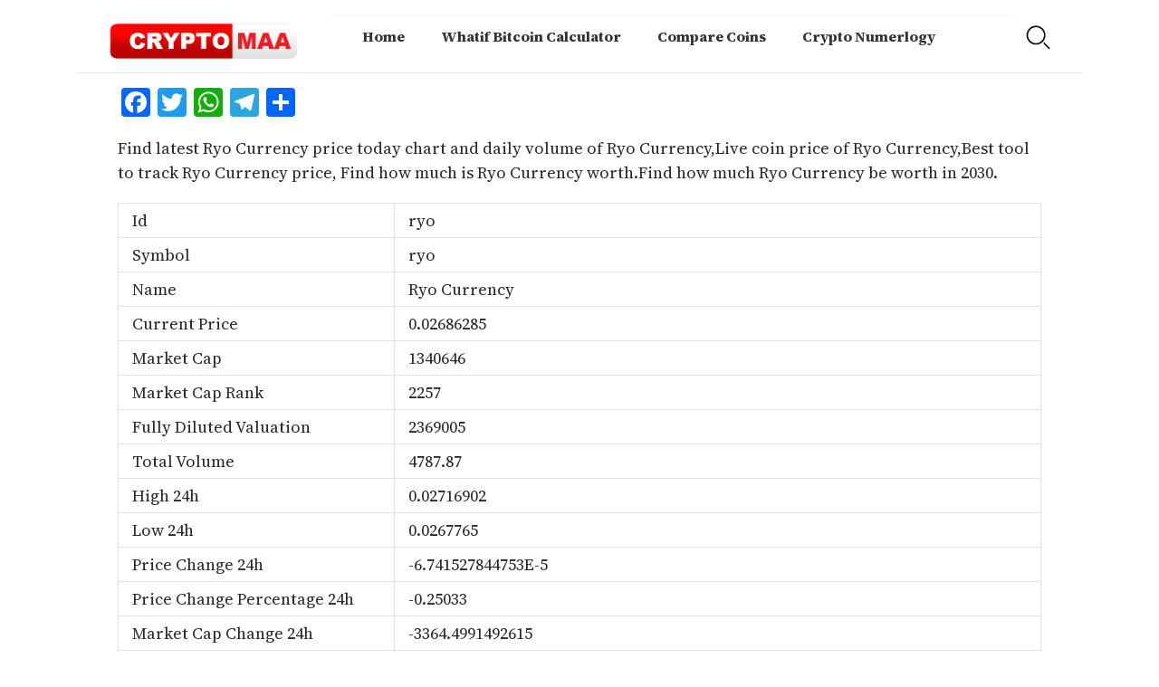

--- FILE ---
content_type: text/html; charset=UTF-8
request_url: https://cryptomaa.com/crypto/ryo/
body_size: 10830
content:
<!DOCTYPE html>
<html lang="en-US">
<head>
	<meta charset="UTF-8">
	<meta name="viewport" content="width=device-width, initial-scale=1">
	<link rel="profile" href="http://gmpg.org/xfn/11">
	<link rel="pingback" href="https://cryptomaa.com/xmlrpc.php">
	<link rel="stylesheet" href="https://cdnjs.cloudflare.com/ajax/libs/font-awesome/6.1.1/css/all.min.css" integrity="sha512-KfkfwYDsLkIlwQp6LFnl8zNdLGxu9YAA1QvwINks4PhcElQSvqcyVLLD9aMhXd13uQjoXtEKNosOWaZqXgel0g==" crossorigin="anonymous" referrerpolicy="no-referrer" />
	<meta name='robots' content='index, follow, max-image-preview:large, max-snippet:-1, max-video-preview:-1' />
	<style>img:is([sizes="auto" i], [sizes^="auto," i]) { contain-intrinsic-size: 3000px 1500px }</style>
	
	<!-- This site is optimized with the Yoast SEO plugin v26.2 - https://yoast.com/wordpress/plugins/seo/ -->
	<title>Ryo Currency price Today, Live Ryo Currency price chart , Ryo Currency Prediction.</title>
	<meta name="description" content="Before you Invest see How other Investors are Investing in Ryo Currency price Today, Live Ryo Currency price chart , Ryo Currency Prediction., Research properly before you put money on Ryo Currency price Today, Live Ryo Currency price chart , Ryo Currency Prediction. because you are responsible for your gains and losses. Get Ryo Currency price Today, Live Ryo Currency price chart , Ryo Currency Prediction. today price , and latest Ryo Currency price Today, Live Ryo Currency price chart , Ryo Currency Prediction. news wallet details, Profit Calculator Price Review Investment Prediction" />
	<link rel="canonical" href="https://cryptomaa.com/crypto/ryo/" />
	<meta property="og:locale" content="en_US" />
	<meta property="og:type" content="article" />
	<meta property="og:title" content="Ryo Currency price Today, Live Ryo Currency price chart , Ryo Currency Prediction." />
	<meta property="og:description" content="Before you Invest see How other Investors are Investing in Ryo Currency price Today, Live Ryo Currency price chart , Ryo Currency Prediction., Research properly before you put money on Ryo Currency price Today, Live Ryo Currency price chart , Ryo Currency Prediction. because you are responsible for your gains and losses. Get Ryo Currency price Today, Live Ryo Currency price chart , Ryo Currency Prediction. today price , and latest Ryo Currency price Today, Live Ryo Currency price chart , Ryo Currency Prediction. news wallet details, Profit Calculator Price Review Investment Prediction" />
	<meta property="og:url" content="https://cryptomaa.com/crypto/ryo/" />
	<meta property="og:site_name" content="CryptoMaa" />
	<meta property="article:modified_time" content="2025-11-01T21:11:45+00:00" />
	<meta name="twitter:card" content="summary_large_image" />
	<script type="application/ld+json" class="yoast-schema-graph">{"@context":"https://schema.org","@graph":[{"@type":"WebPage","@id":"https://cryptomaa.com/crypto/ryo/","url":"https://cryptomaa.com/crypto/ryo/","name":"Ryo Currency price Today, Live Ryo Currency price chart , Ryo Currency Prediction.","isPartOf":{"@id":"https://cryptomaa.com/#website"},"datePublished":"2024-01-19T11:30:53+00:00","dateModified":"2025-11-01T21:11:45+00:00","description":"Before you Invest see How other Investors are Investing in Ryo Currency price Today, Live Ryo Currency price chart , Ryo Currency Prediction., Research properly before you put money on Ryo Currency price Today, Live Ryo Currency price chart , Ryo Currency Prediction. because you are responsible for your gains and losses. Get Ryo Currency price Today, Live Ryo Currency price chart , Ryo Currency Prediction. today price , and latest Ryo Currency price Today, Live Ryo Currency price chart , Ryo Currency Prediction. news wallet details, Profit Calculator Price Review Investment Prediction","breadcrumb":{"@id":"https://cryptomaa.com/crypto/ryo/#breadcrumb"},"inLanguage":"en-US","potentialAction":[{"@type":"ReadAction","target":["https://cryptomaa.com/crypto/ryo/"]}]},{"@type":"BreadcrumbList","@id":"https://cryptomaa.com/crypto/ryo/#breadcrumb","itemListElement":[{"@type":"ListItem","position":1,"name":"Home","item":"https://cryptomaa.com/"},{"@type":"ListItem","position":2,"name":"Coin Rates","item":"https://cryptomaa.com/crypto/"},{"@type":"ListItem","position":3,"name":"Ryo Currency price Today, Live Ryo Currency price chart , Ryo Currency Prediction."}]},{"@type":"WebSite","@id":"https://cryptomaa.com/#website","url":"https://cryptomaa.com/","name":"CryptoMaa","description":"Bitcoin, Ethereum, Crypto News &amp; Price Indexes","publisher":{"@id":"https://cryptomaa.com/#organization"},"potentialAction":[{"@type":"SearchAction","target":{"@type":"EntryPoint","urlTemplate":"https://cryptomaa.com/?s={search_term_string}"},"query-input":{"@type":"PropertyValueSpecification","valueRequired":true,"valueName":"search_term_string"}}],"inLanguage":"en-US"},{"@type":"Organization","@id":"https://cryptomaa.com/#organization","name":"CryptoMaa","url":"https://cryptomaa.com/","logo":{"@type":"ImageObject","inLanguage":"en-US","@id":"https://cryptomaa.com/#/schema/logo/image/","url":"https://cryptomaa.com/files/2022/05/cryptomaa.jpg","contentUrl":"https://cryptomaa.com/files/2022/05/cryptomaa.jpg","width":476,"height":360,"caption":"CryptoMaa"},"image":{"@id":"https://cryptomaa.com/#/schema/logo/image/"}}]}</script>
	<!-- / Yoast SEO plugin. -->


<link rel='dns-prefetch' href='//static.addtoany.com' />
<link rel='dns-prefetch' href='//code.jquery.com' />
<link rel='dns-prefetch' href='//stackpath.bootstrapcdn.com' />
<link rel='dns-prefetch' href='//cdnjs.cloudflare.com' />
<link rel='dns-prefetch' href='//cdn.jsdelivr.net' />
<link rel='dns-prefetch' href='//fonts.googleapis.com' />
<link rel="alternate" type="application/rss+xml" title="CryptoMaa &raquo; Feed" href="https://cryptomaa.com/feed/" />
<link rel="alternate" type="application/rss+xml" title="CryptoMaa &raquo; Comments Feed" href="https://cryptomaa.com/comments/feed/" />
<link rel="alternate" type="application/rss+xml" title="CryptoMaa &raquo; Stories Feed" href="https://cryptomaa.com/web-stories/feed/"><script type="text/javascript">
/* <![CDATA[ */
window._wpemojiSettings = {"baseUrl":"https:\/\/s.w.org\/images\/core\/emoji\/16.0.1\/72x72\/","ext":".png","svgUrl":"https:\/\/s.w.org\/images\/core\/emoji\/16.0.1\/svg\/","svgExt":".svg","source":{"concatemoji":"https:\/\/cryptomaa.com\/wp-includes\/js\/wp-emoji-release.min.js?ver=6.8.3"}};
/*! This file is auto-generated */
!function(s,n){var o,i,e;function c(e){try{var t={supportTests:e,timestamp:(new Date).valueOf()};sessionStorage.setItem(o,JSON.stringify(t))}catch(e){}}function p(e,t,n){e.clearRect(0,0,e.canvas.width,e.canvas.height),e.fillText(t,0,0);var t=new Uint32Array(e.getImageData(0,0,e.canvas.width,e.canvas.height).data),a=(e.clearRect(0,0,e.canvas.width,e.canvas.height),e.fillText(n,0,0),new Uint32Array(e.getImageData(0,0,e.canvas.width,e.canvas.height).data));return t.every(function(e,t){return e===a[t]})}function u(e,t){e.clearRect(0,0,e.canvas.width,e.canvas.height),e.fillText(t,0,0);for(var n=e.getImageData(16,16,1,1),a=0;a<n.data.length;a++)if(0!==n.data[a])return!1;return!0}function f(e,t,n,a){switch(t){case"flag":return n(e,"\ud83c\udff3\ufe0f\u200d\u26a7\ufe0f","\ud83c\udff3\ufe0f\u200b\u26a7\ufe0f")?!1:!n(e,"\ud83c\udde8\ud83c\uddf6","\ud83c\udde8\u200b\ud83c\uddf6")&&!n(e,"\ud83c\udff4\udb40\udc67\udb40\udc62\udb40\udc65\udb40\udc6e\udb40\udc67\udb40\udc7f","\ud83c\udff4\u200b\udb40\udc67\u200b\udb40\udc62\u200b\udb40\udc65\u200b\udb40\udc6e\u200b\udb40\udc67\u200b\udb40\udc7f");case"emoji":return!a(e,"\ud83e\udedf")}return!1}function g(e,t,n,a){var r="undefined"!=typeof WorkerGlobalScope&&self instanceof WorkerGlobalScope?new OffscreenCanvas(300,150):s.createElement("canvas"),o=r.getContext("2d",{willReadFrequently:!0}),i=(o.textBaseline="top",o.font="600 32px Arial",{});return e.forEach(function(e){i[e]=t(o,e,n,a)}),i}function t(e){var t=s.createElement("script");t.src=e,t.defer=!0,s.head.appendChild(t)}"undefined"!=typeof Promise&&(o="wpEmojiSettingsSupports",i=["flag","emoji"],n.supports={everything:!0,everythingExceptFlag:!0},e=new Promise(function(e){s.addEventListener("DOMContentLoaded",e,{once:!0})}),new Promise(function(t){var n=function(){try{var e=JSON.parse(sessionStorage.getItem(o));if("object"==typeof e&&"number"==typeof e.timestamp&&(new Date).valueOf()<e.timestamp+604800&&"object"==typeof e.supportTests)return e.supportTests}catch(e){}return null}();if(!n){if("undefined"!=typeof Worker&&"undefined"!=typeof OffscreenCanvas&&"undefined"!=typeof URL&&URL.createObjectURL&&"undefined"!=typeof Blob)try{var e="postMessage("+g.toString()+"("+[JSON.stringify(i),f.toString(),p.toString(),u.toString()].join(",")+"));",a=new Blob([e],{type:"text/javascript"}),r=new Worker(URL.createObjectURL(a),{name:"wpTestEmojiSupports"});return void(r.onmessage=function(e){c(n=e.data),r.terminate(),t(n)})}catch(e){}c(n=g(i,f,p,u))}t(n)}).then(function(e){for(var t in e)n.supports[t]=e[t],n.supports.everything=n.supports.everything&&n.supports[t],"flag"!==t&&(n.supports.everythingExceptFlag=n.supports.everythingExceptFlag&&n.supports[t]);n.supports.everythingExceptFlag=n.supports.everythingExceptFlag&&!n.supports.flag,n.DOMReady=!1,n.readyCallback=function(){n.DOMReady=!0}}).then(function(){return e}).then(function(){var e;n.supports.everything||(n.readyCallback(),(e=n.source||{}).concatemoji?t(e.concatemoji):e.wpemoji&&e.twemoji&&(t(e.twemoji),t(e.wpemoji)))}))}((window,document),window._wpemojiSettings);
/* ]]> */
</script>
<style id='wp-emoji-styles-inline-css' type='text/css'>

	img.wp-smiley, img.emoji {
		display: inline !important;
		border: none !important;
		box-shadow: none !important;
		height: 1em !important;
		width: 1em !important;
		margin: 0 0.07em !important;
		vertical-align: -0.1em !important;
		background: none !important;
		padding: 0 !important;
	}
</style>
<link rel='stylesheet' id='wp-block-library-css' href='https://cryptomaa.com/wp-includes/css/dist/block-library/style.min.css?ver=6.8.3' type='text/css' media='all' />
<style id='classic-theme-styles-inline-css' type='text/css'>
/*! This file is auto-generated */
.wp-block-button__link{color:#fff;background-color:#32373c;border-radius:9999px;box-shadow:none;text-decoration:none;padding:calc(.667em + 2px) calc(1.333em + 2px);font-size:1.125em}.wp-block-file__button{background:#32373c;color:#fff;text-decoration:none}
</style>
<style id='global-styles-inline-css' type='text/css'>
:root{--wp--preset--aspect-ratio--square: 1;--wp--preset--aspect-ratio--4-3: 4/3;--wp--preset--aspect-ratio--3-4: 3/4;--wp--preset--aspect-ratio--3-2: 3/2;--wp--preset--aspect-ratio--2-3: 2/3;--wp--preset--aspect-ratio--16-9: 16/9;--wp--preset--aspect-ratio--9-16: 9/16;--wp--preset--color--black: #000000;--wp--preset--color--cyan-bluish-gray: #abb8c3;--wp--preset--color--white: #ffffff;--wp--preset--color--pale-pink: #f78da7;--wp--preset--color--vivid-red: #cf2e2e;--wp--preset--color--luminous-vivid-orange: #ff6900;--wp--preset--color--luminous-vivid-amber: #fcb900;--wp--preset--color--light-green-cyan: #7bdcb5;--wp--preset--color--vivid-green-cyan: #00d084;--wp--preset--color--pale-cyan-blue: #8ed1fc;--wp--preset--color--vivid-cyan-blue: #0693e3;--wp--preset--color--vivid-purple: #9b51e0;--wp--preset--gradient--vivid-cyan-blue-to-vivid-purple: linear-gradient(135deg,rgba(6,147,227,1) 0%,rgb(155,81,224) 100%);--wp--preset--gradient--light-green-cyan-to-vivid-green-cyan: linear-gradient(135deg,rgb(122,220,180) 0%,rgb(0,208,130) 100%);--wp--preset--gradient--luminous-vivid-amber-to-luminous-vivid-orange: linear-gradient(135deg,rgba(252,185,0,1) 0%,rgba(255,105,0,1) 100%);--wp--preset--gradient--luminous-vivid-orange-to-vivid-red: linear-gradient(135deg,rgba(255,105,0,1) 0%,rgb(207,46,46) 100%);--wp--preset--gradient--very-light-gray-to-cyan-bluish-gray: linear-gradient(135deg,rgb(238,238,238) 0%,rgb(169,184,195) 100%);--wp--preset--gradient--cool-to-warm-spectrum: linear-gradient(135deg,rgb(74,234,220) 0%,rgb(151,120,209) 20%,rgb(207,42,186) 40%,rgb(238,44,130) 60%,rgb(251,105,98) 80%,rgb(254,248,76) 100%);--wp--preset--gradient--blush-light-purple: linear-gradient(135deg,rgb(255,206,236) 0%,rgb(152,150,240) 100%);--wp--preset--gradient--blush-bordeaux: linear-gradient(135deg,rgb(254,205,165) 0%,rgb(254,45,45) 50%,rgb(107,0,62) 100%);--wp--preset--gradient--luminous-dusk: linear-gradient(135deg,rgb(255,203,112) 0%,rgb(199,81,192) 50%,rgb(65,88,208) 100%);--wp--preset--gradient--pale-ocean: linear-gradient(135deg,rgb(255,245,203) 0%,rgb(182,227,212) 50%,rgb(51,167,181) 100%);--wp--preset--gradient--electric-grass: linear-gradient(135deg,rgb(202,248,128) 0%,rgb(113,206,126) 100%);--wp--preset--gradient--midnight: linear-gradient(135deg,rgb(2,3,129) 0%,rgb(40,116,252) 100%);--wp--preset--font-size--small: 13px;--wp--preset--font-size--medium: 20px;--wp--preset--font-size--large: 36px;--wp--preset--font-size--x-large: 42px;--wp--preset--spacing--20: 0.44rem;--wp--preset--spacing--30: 0.67rem;--wp--preset--spacing--40: 1rem;--wp--preset--spacing--50: 1.5rem;--wp--preset--spacing--60: 2.25rem;--wp--preset--spacing--70: 3.38rem;--wp--preset--spacing--80: 5.06rem;--wp--preset--shadow--natural: 6px 6px 9px rgba(0, 0, 0, 0.2);--wp--preset--shadow--deep: 12px 12px 50px rgba(0, 0, 0, 0.4);--wp--preset--shadow--sharp: 6px 6px 0px rgba(0, 0, 0, 0.2);--wp--preset--shadow--outlined: 6px 6px 0px -3px rgba(255, 255, 255, 1), 6px 6px rgba(0, 0, 0, 1);--wp--preset--shadow--crisp: 6px 6px 0px rgba(0, 0, 0, 1);}:where(.is-layout-flex){gap: 0.5em;}:where(.is-layout-grid){gap: 0.5em;}body .is-layout-flex{display: flex;}.is-layout-flex{flex-wrap: wrap;align-items: center;}.is-layout-flex > :is(*, div){margin: 0;}body .is-layout-grid{display: grid;}.is-layout-grid > :is(*, div){margin: 0;}:where(.wp-block-columns.is-layout-flex){gap: 2em;}:where(.wp-block-columns.is-layout-grid){gap: 2em;}:where(.wp-block-post-template.is-layout-flex){gap: 1.25em;}:where(.wp-block-post-template.is-layout-grid){gap: 1.25em;}.has-black-color{color: var(--wp--preset--color--black) !important;}.has-cyan-bluish-gray-color{color: var(--wp--preset--color--cyan-bluish-gray) !important;}.has-white-color{color: var(--wp--preset--color--white) !important;}.has-pale-pink-color{color: var(--wp--preset--color--pale-pink) !important;}.has-vivid-red-color{color: var(--wp--preset--color--vivid-red) !important;}.has-luminous-vivid-orange-color{color: var(--wp--preset--color--luminous-vivid-orange) !important;}.has-luminous-vivid-amber-color{color: var(--wp--preset--color--luminous-vivid-amber) !important;}.has-light-green-cyan-color{color: var(--wp--preset--color--light-green-cyan) !important;}.has-vivid-green-cyan-color{color: var(--wp--preset--color--vivid-green-cyan) !important;}.has-pale-cyan-blue-color{color: var(--wp--preset--color--pale-cyan-blue) !important;}.has-vivid-cyan-blue-color{color: var(--wp--preset--color--vivid-cyan-blue) !important;}.has-vivid-purple-color{color: var(--wp--preset--color--vivid-purple) !important;}.has-black-background-color{background-color: var(--wp--preset--color--black) !important;}.has-cyan-bluish-gray-background-color{background-color: var(--wp--preset--color--cyan-bluish-gray) !important;}.has-white-background-color{background-color: var(--wp--preset--color--white) !important;}.has-pale-pink-background-color{background-color: var(--wp--preset--color--pale-pink) !important;}.has-vivid-red-background-color{background-color: var(--wp--preset--color--vivid-red) !important;}.has-luminous-vivid-orange-background-color{background-color: var(--wp--preset--color--luminous-vivid-orange) !important;}.has-luminous-vivid-amber-background-color{background-color: var(--wp--preset--color--luminous-vivid-amber) !important;}.has-light-green-cyan-background-color{background-color: var(--wp--preset--color--light-green-cyan) !important;}.has-vivid-green-cyan-background-color{background-color: var(--wp--preset--color--vivid-green-cyan) !important;}.has-pale-cyan-blue-background-color{background-color: var(--wp--preset--color--pale-cyan-blue) !important;}.has-vivid-cyan-blue-background-color{background-color: var(--wp--preset--color--vivid-cyan-blue) !important;}.has-vivid-purple-background-color{background-color: var(--wp--preset--color--vivid-purple) !important;}.has-black-border-color{border-color: var(--wp--preset--color--black) !important;}.has-cyan-bluish-gray-border-color{border-color: var(--wp--preset--color--cyan-bluish-gray) !important;}.has-white-border-color{border-color: var(--wp--preset--color--white) !important;}.has-pale-pink-border-color{border-color: var(--wp--preset--color--pale-pink) !important;}.has-vivid-red-border-color{border-color: var(--wp--preset--color--vivid-red) !important;}.has-luminous-vivid-orange-border-color{border-color: var(--wp--preset--color--luminous-vivid-orange) !important;}.has-luminous-vivid-amber-border-color{border-color: var(--wp--preset--color--luminous-vivid-amber) !important;}.has-light-green-cyan-border-color{border-color: var(--wp--preset--color--light-green-cyan) !important;}.has-vivid-green-cyan-border-color{border-color: var(--wp--preset--color--vivid-green-cyan) !important;}.has-pale-cyan-blue-border-color{border-color: var(--wp--preset--color--pale-cyan-blue) !important;}.has-vivid-cyan-blue-border-color{border-color: var(--wp--preset--color--vivid-cyan-blue) !important;}.has-vivid-purple-border-color{border-color: var(--wp--preset--color--vivid-purple) !important;}.has-vivid-cyan-blue-to-vivid-purple-gradient-background{background: var(--wp--preset--gradient--vivid-cyan-blue-to-vivid-purple) !important;}.has-light-green-cyan-to-vivid-green-cyan-gradient-background{background: var(--wp--preset--gradient--light-green-cyan-to-vivid-green-cyan) !important;}.has-luminous-vivid-amber-to-luminous-vivid-orange-gradient-background{background: var(--wp--preset--gradient--luminous-vivid-amber-to-luminous-vivid-orange) !important;}.has-luminous-vivid-orange-to-vivid-red-gradient-background{background: var(--wp--preset--gradient--luminous-vivid-orange-to-vivid-red) !important;}.has-very-light-gray-to-cyan-bluish-gray-gradient-background{background: var(--wp--preset--gradient--very-light-gray-to-cyan-bluish-gray) !important;}.has-cool-to-warm-spectrum-gradient-background{background: var(--wp--preset--gradient--cool-to-warm-spectrum) !important;}.has-blush-light-purple-gradient-background{background: var(--wp--preset--gradient--blush-light-purple) !important;}.has-blush-bordeaux-gradient-background{background: var(--wp--preset--gradient--blush-bordeaux) !important;}.has-luminous-dusk-gradient-background{background: var(--wp--preset--gradient--luminous-dusk) !important;}.has-pale-ocean-gradient-background{background: var(--wp--preset--gradient--pale-ocean) !important;}.has-electric-grass-gradient-background{background: var(--wp--preset--gradient--electric-grass) !important;}.has-midnight-gradient-background{background: var(--wp--preset--gradient--midnight) !important;}.has-small-font-size{font-size: var(--wp--preset--font-size--small) !important;}.has-medium-font-size{font-size: var(--wp--preset--font-size--medium) !important;}.has-large-font-size{font-size: var(--wp--preset--font-size--large) !important;}.has-x-large-font-size{font-size: var(--wp--preset--font-size--x-large) !important;}
:where(.wp-block-post-template.is-layout-flex){gap: 1.25em;}:where(.wp-block-post-template.is-layout-grid){gap: 1.25em;}
:where(.wp-block-columns.is-layout-flex){gap: 2em;}:where(.wp-block-columns.is-layout-grid){gap: 2em;}
:root :where(.wp-block-pullquote){font-size: 1.5em;line-height: 1.6;}
</style>
<link rel='stylesheet' id='affiliate-css-css' href='https://cryptomaa.com/wp-content/plugins/affiliatepost//assets/css/affiliate-style.css?ver=618899119' type='text/css' media='all' />
<link rel='stylesheet' id='ak_styles-css' href='https://cryptomaa.com/wp-content/plugins/coins-rate/style.css?ver=6.8.3' type='text/css' media='all' />
<link rel='stylesheet' id='bootstrap-css' href='https://stackpath.bootstrapcdn.com/bootstrap/4.3.1/css/bootstrap.min.css?ver=6.8.3' type='text/css' media='all' />
<link rel='stylesheet' id='jquery-uicss-css' href='https:////code.jquery.com/ui/1.12.1/themes/base/jquery-ui.css?ver=6.8.3' type='text/css' media='all' />
<link rel='stylesheet' id='jquery-uicss-auto-css' href='https://cdnjs.cloudflare.com/ajax/libs/jquery-autocomplete/1.0.7/jquery.auto-complete.css?ver=6.8.3' type='text/css' media='all' />
<link rel='stylesheet' id='magnific_css-css' href='https://cdnjs.cloudflare.com/ajax/libs/magnific-popup.js/1.1.0/magnific-popup.min.css?ver=6.8.3' type='text/css' media='all' />
<link rel='stylesheet' id='news-portaly-parent-style-css' href='https://cryptomaa.com/wp-content/themes/news-portaly/custom.css?ver=1337861266' type='text/css' media='all' />
<link rel='stylesheet' id='news-portaly-google-fonts-css' href='//fonts.googleapis.com/css?family=Open+Sans%3A400%2C500%2C600&#038;ver=6.8.3' type='text/css' media='all' />
<link rel='stylesheet' id='news-portaly-Source-css' href='https://fonts.googleapis.com/css2?family=Source+Serif+4%3Aopsz%2Cwght%408..60%2C200%3B8..60%2C300%3B8..60%2C400%3B8..60%2C500%3B8..60%2C600%3B8..60%2C700%3B8..60%2C800%3B8..60%2C900&#038;display=swap&#038;ver=6.8.3' type='text/css' media='all' />
<link rel='stylesheet' id='feather-magazine-style-css' href='https://cryptomaa.com/wp-content/themes/news-portaly/style.css?ver=6.8.3' type='text/css' media='all' />
<link rel='stylesheet' id='feather-magazine-fonts-css' href='//fonts.googleapis.com/css?family=Roboto%3A400%2C500%2C700%2C900' type='text/css' media='all' />
<link rel='stylesheet' id='addtoany-css' href='https://cryptomaa.com/wp-content/plugins/add-to-any/addtoany.min.css?ver=1.16' type='text/css' media='all' />
<script type="text/javascript" src="https://cryptomaa.com/wp-includes/js/jquery/jquery-migrate.min.js?ver=3.4.1" id="jquery-migrate-js"></script>
<script type="text/javascript" id="addtoany-core-js-before">
/* <![CDATA[ */
window.a2a_config=window.a2a_config||{};a2a_config.callbacks=[];a2a_config.overlays=[];a2a_config.templates={};
/* ]]> */
</script>
<script type="text/javascript" defer src="https://static.addtoany.com/menu/page.js" id="addtoany-core-js"></script>
<script type="text/javascript" src="https://cryptomaa.com/wp-includes/js/jquery/jquery.min.js?ver=3.7.1" id="jquery-core-js"></script>
<script type="text/javascript" defer src="https://cryptomaa.com/wp-content/plugins/add-to-any/addtoany.min.js?ver=1.1" id="addtoany-jquery-js"></script>
<link rel="https://api.w.org/" href="https://cryptomaa.com/wp-json/" /><link rel="EditURI" type="application/rsd+xml" title="RSD" href="https://cryptomaa.com/xmlrpc.php?rsd" />
<meta name="generator" content="WordPress 6.8.3" />
<link rel='shortlink' href='https://cryptomaa.com/?p=63177' />
<link rel="alternate" title="oEmbed (JSON)" type="application/json+oembed" href="https://cryptomaa.com/wp-json/oembed/1.0/embed?url=https%3A%2F%2Fcryptomaa.com%2Fcrypto%2Fryo%2F" />
<link rel="alternate" title="oEmbed (XML)" type="text/xml+oembed" href="https://cryptomaa.com/wp-json/oembed/1.0/embed?url=https%3A%2F%2Fcryptomaa.com%2Fcrypto%2Fryo%2F&#038;format=xml" />
        <script type="text/javascript">
            if (typeof jQuery !== 'undefined' && typeof jQuery.migrateWarnings !== 'undefined') {
                jQuery.migrateTrace = true; // Habilitar stack traces
                jQuery.migrateMute = false; // Garantir avisos no console
            }
            let bill_timeout;

            function isBot() {
                const bots = ['crawler', 'spider', 'baidu', 'duckduckgo', 'bot', 'googlebot', 'bingbot', 'facebook', 'slurp', 'twitter', 'yahoo'];
                const userAgent = navigator.userAgent.toLowerCase();
                return bots.some(bot => userAgent.includes(bot));
            }
            const originalConsoleWarn = console.warn; // Armazenar o console.warn original
            const sentWarnings = [];
            const bill_errorQueue = [];
            const slugs = [
                "antibots", "antihacker", "bigdump-restore", "boatdealer", "cardealer",
                "database-backup", "disable-wp-sitemap", "easy-update-urls", "hide-site-title",
                "lazy-load-disable", "multidealer", "real-estate-right-now", "recaptcha-for-all",
                "reportattacks", "restore-classic-widgets", "s3cloud", "site-checkup",
                "stopbadbots", "toolsfors", "toolstruthsocial", "wp-memory", "wptools"
            ];

            function hasSlug(warningMessage) {
                return slugs.some(slug => warningMessage.includes(slug));
            }
            // Sobrescrita de console.warn para capturar avisos JQMigrate
            console.warn = function(message, ...args) {
                // Processar avisos JQMIGRATE
                if (typeof message === 'string' && message.includes('JQMIGRATE')) {
                    if (!sentWarnings.includes(message)) {
                        sentWarnings.push(message);
                        let file = 'unknown';
                        let line = '0';
                        try {
                            const stackTrace = new Error().stack.split('\n');
                            for (let i = 1; i < stackTrace.length && i < 10; i++) {
                                const match = stackTrace[i].match(/at\s+.*?\((.*):(\d+):(\d+)\)/) ||
                                    stackTrace[i].match(/at\s+(.*):(\d+):(\d+)/);
                                if (match && match[1].includes('.js') &&
                                    !match[1].includes('jquery-migrate.js') &&
                                    !match[1].includes('jquery.js')) {
                                    file = match[1];
                                    line = match[2];
                                    break;
                                }
                            }
                        } catch (e) {
                            // Ignorar erros
                        }
                        const warningMessage = message.replace('JQMIGRATE:', 'Error:').trim() + ' - URL: ' + file + ' - Line: ' + line;
                        if (!hasSlug(warningMessage)) {
                            bill_errorQueue.push(warningMessage);
                            handleErrorQueue();
                        }
                    }
                }
                // Repassar todas as mensagens para o console.warn original
                originalConsoleWarn.apply(console, [message, ...args]);
            };
            //originalConsoleWarn.apply(console, arguments);
            // Restaura o console.warn original após 6 segundos
            setTimeout(() => {
                console.warn = originalConsoleWarn;
            }, 6000);

            function handleErrorQueue() {
                // Filtrar mensagens de bots antes de processar
                if (isBot()) {
                    bill_errorQueue = []; // Limpar a fila se for bot
                    return;
                }
                if (bill_errorQueue.length >= 5) {
                    sendErrorsToServer();
                } else {
                    clearTimeout(bill_timeout);
                    bill_timeout = setTimeout(sendErrorsToServer, 7000);
                }
            }

            function sendErrorsToServer() {
                if (bill_errorQueue.length > 0) {
                    const message = bill_errorQueue.join(' | ');
                    //console.log('[Bill Catch] Enviando ao Servidor:', message); // Log temporário para depuração
                    const xhr = new XMLHttpRequest();
                    const nonce = 'a232962ec9';
                    const ajax_url = 'https://cryptomaa.com/wp-admin/admin-ajax.php?action=bill_minozzi_js_error_catched&_wpnonce=a232962ec9';
                    xhr.open('POST', encodeURI(ajax_url));
                    xhr.setRequestHeader('Content-Type', 'application/x-www-form-urlencoded');
                    xhr.send('action=bill_minozzi_js_error_catched&_wpnonce=' + nonce + '&bill_js_error_catched=' + encodeURIComponent(message));
                    // bill_errorQueue = [];
                    bill_errorQueue.length = 0; // Limpa o array sem reatribuir
                }
            }
        </script>

	<style type="text/css">
				
		#site-header { background-color: ; }
		.primary-navigation, #navigation ul ul li, #navigation.mobile-menu-wrapper { background-color: ; }
		a#pull, #navigation .menu a, #navigation .menu a:hover, #navigation .menu .fa > a, #navigation .menu .fa > a, #navigation .toggle-caret { color:  }
		#sidebars .widget h3, #sidebars .widget h3 a, #sidebars h3 { color: ; }
		#sidebars .widget a, #sidebars a, #sidebars li a { color: ; }
		#sidebars .widget, #sidebars, #sidebars .widget li { color: ; }
		.post.excerpt .post-content, .pagination a, .pagination2, .pagination .dots { color: ; }
		.post.excerpt h2.title a { color: ; }
		.pagination a, .pagination2, .pagination .dots { border-color: ; }
		span.entry-meta{ color: ; }
		.article h1, .article h2, .article h3, .article h4, .article h5, .article h6, .total-comments, .article th{ color: ; }
		.article, .article p, .related-posts .title, .breadcrumb, .article #commentform textarea  { color: ; }
		.article a, .breadcrumb a, #commentform a { color: ; }
		#commentform input#submit, #commentform input#submit:hover{ background: ; }
		.post-date-feather, .comment time { color: ; }
		.footer-widgets #searchform input[type='submit'],  .footer-widgets #searchform input[type='submit']:hover{ background: ; }
		.footer-widgets h3:after{ background: ; }
		.footer-widgets h3{ color: ; }
		.footer-widgets .widget li, .footer-widgets .widget, #copyright-note{ color: ; }
		footer .widget a, #copyright-note a, #copyright-note a:hover, footer .widget a:hover, footer .widget li a:hover{ color: ; }
	</style>
        <style type="text/css">
        .total-comments span:after, span.sticky-post, .nav-previous a:hover, .nav-next a:hover, #commentform input#submit, #searchform input[type='submit'], .home_menu_item, .currenttext, .pagination a:hover, .readMore a, .feathermagazine-subscribe input[type='submit'], .pagination .current, .woocommerce nav.woocommerce-pagination ul li a:focus, .woocommerce nav.woocommerce-pagination ul li a:hover, .woocommerce nav.woocommerce-pagination ul li span.current, .woocommerce-product-search input[type="submit"], .woocommerce a.button, .woocommerce-page a.button, .woocommerce button.button, .woocommerce-page button.button, .woocommerce input.button, .woocommerce-page input.button, .woocommerce #respond input#submit, .woocommerce-page #respond input#submit, .woocommerce #content input.button, .woocommerce-page #content input.button, #sidebars h3.widget-title:after, .postauthor h4:after, .related-posts h3:after, .archive .postsby span:after, .comment-respond h4:after { background-color: ; }
        #tabber .inside li .meta b,footer .widget li a:hover,.fn a,.reply a,#tabber .inside li div.info .entry-title a:hover, #navigation ul ul a:hover,.single_post a, a:hover, .sidebar.c-4-12 .textwidget a, #site-footer .textwidget a, #commentform a, #tabber .inside li a, .copyrights a:hover, a, .sidebar.c-4-12 a:hover, .top a:hover, footer .tagcloud a:hover,.sticky-text{ color: ; }
        .corner { border-color: transparent transparent ; transparent;}
        #navigation ul li.current-menu-item a, .woocommerce nav.woocommerce-pagination ul li span.current, .woocommerce-page nav.woocommerce-pagination ul li span.current, .woocommerce #content nav.woocommerce-pagination ul li span.current, .woocommerce-page #content nav.woocommerce-pagination ul li span.current, .woocommerce nav.woocommerce-pagination ul li a:hover, .woocommerce-page nav.woocommerce-pagination ul li a:hover, .woocommerce #content nav.woocommerce-pagination ul li a:hover, .woocommerce-page #content nav.woocommerce-pagination ul li a:hover, .woocommerce nav.woocommerce-pagination ul li a:focus, .woocommerce-page nav.woocommerce-pagination ul li a:focus, .woocommerce #content nav.woocommerce-pagination ul li a:focus, .woocommerce-page #content nav.woocommerce-pagination ul li a:focus, .pagination .current, .tagcloud a { border-color: ; }
        #site-header { background-color:  !important; }
        .primary-navigation, #navigation ul ul li, #navigation.mobile-menu-wrapper { background-color: ; }
        a#pull, #navigation .menu a, #navigation .menu a:hover, #navigation .menu .fa > a, #navigation .menu .fa > a, #navigation .toggle-caret { color:  }
        #sidebars .widget h3, #sidebars .widget h3 a, #sidebars h3 { color: ; }
        #sidebars .widget a, #sidebars a, #sidebars li a { color: ; }
        #sidebars .widget, #sidebars, #sidebars .widget li { color: ; }
        .post.excerpt .post-content, .pagination a, .pagination2, .pagination .dots { color: ; }
        .post.excerpt h2.title a { color: ; }
        .pagination a, .pagination2, .pagination .dots { border-color: ; }
        span.entry-meta{ color: ; }
        .article h1, .article h2, .article h3, .article h4, .article h5, .article h6, .total-comments, .article th{ color: ; }
        .article, .article p, .related-posts .title, .breadcrumb, .article #commentform textarea  { color: ; }
        .article a, .breadcrumb a, #commentform a { color: ; }
        #commentform input#submit, #commentform input#submit:hover{ background: ; }
        .post-date-feather, .comment time { color: ; }
        .footer-widgets #searchform input[type='submit'],  .footer-widgets #searchform input[type='submit']:hover{ background: ; }
        .footer-widgets h3:after{ background: ; }
        .footer-widgets h3{ color: ; }
        .footer-widgets .widget li, .footer-widgets .widget, #copyright-note{ color: ; }
        footer .widget a, #copyright-note a, #copyright-note a:hover, footer .widget a:hover, footer .widget li a:hover{ color: ; }
        </style>
        		<style type="text/css" id="wp-custom-css">
			.page-id-60862 aside.sidebar.c-4-12 {
    display: none;
}
.page-id-60862 article.article {
    width: 100% !important;
    max-width: 100%;
}
.client-menu ul {
    list-style: none;
}
.page-id-60862 div#page {
    max-width: 100%;
}		</style>
		</head>

<body class="wp-singular coin_rates-template-default single single-coin_rates postid-63177 wp-custom-logo wp-theme-feather-magazine wp-child-theme-news-portaly group-blog">
	    <div class="main-container">
		<a class="skip-link screen-reader-text" href="#content">Skip to content</a>
				<header id="site-header" role="banner">
			<div class="header-row">
				<div class="site-branding">
																	    <h2 id="logo" class="image-logo" itemprop="headline">
								<a href="https://cryptomaa.com/" class="custom-logo-link" rel="home"><img width="209" height="43" src="https://cryptomaa.com/files/2021/10/cropped-cropped-Cryptomaa-1.png" class="custom-logo" alt="CryptoMaa" decoding="async" /></a>							</h2><!-- END #logo -->
															</div><!-- .site-branding -->
				<div class="primary-navigation">
				<a href="#" id="pull" class="toggle-mobile-menu">Menu</a>
				<div class="container clear">
					<nav id="navigation" class="primary-navigation mobile-menu-wrapper" role="navigation">
													<ul id="menu-home" class="menu clearfix"><li id="menu-item-47216" class="menu-item menu-item-type-custom menu-item-object-custom menu-item-home menu-item-47216"><a href="https://cryptomaa.com">Home</a></li>
<li id="menu-item-58789" class="menu-item menu-item-type-custom menu-item-object-custom menu-item-58789"><a href="https://cryptomaa.com/bitcoin-profit-calculator/">Whatif Bitcoin Calculator</a></li>
<li id="menu-item-64942" class="menu-item menu-item-type-custom menu-item-object-custom menu-item-64942"><a href="https://cryptomaa.com/compare/">Compare Coins</a></li>
<li id="menu-item-64944" class="menu-item menu-item-type-custom menu-item-object-custom menu-item-64944"><a href="https://cryptomaa.com/crypto-numerology/">Crypto Numerlogy</a></li>
</ul>											</nav><!-- #site-navigation -->
				</div>
			</div>
			<div class="search-header">
				<div class="open-search"></div>
				<div class="search-wraper">
					<div class="close-search">+</div>
					<div id="search-4" class="widget-header"><form method="get" id="searchform" class="search-form" action="https://cryptomaa.com" _lpchecked="1">
	<fieldset>
		<input type="text" name="s" id="s" value="Search this site..." onblur="if (this.value == '') {this.value = 'Search this site...';}" onfocus="if (this.value == 'Search this site...') {this.value = '';}" >
		<input type="submit" value="Search" />
	</fieldset>
</form>
</div>				</div>
				
			</div>
				
			</div>
			
			<script>
				jQuery(document).ready(function(){
					jQuery(".open-search").click(function(){
							jQuery(this).siblings(".search-wraper").addClass("active");
					});
					jQuery(".close-search").click(function(){
							jQuery(this).parent(".search-wraper").removeClass("active");
					});
				});
			</script>
			<!-- Global site tag (gtag.js) - Google Analytics -->
				<script async src="https://www.googletagmanager.com/gtag/js?id=UA-90568058-1"></script>
				<script>
					window.dataLayer = window.dataLayer || [];
					function gtag(){dataLayer.push(arguments);}
					gtag('js', new Date());

					gtag('config', 'UA-90568058-1');
				</script>
		</header><!-- #masthead -->

<!-- <div id="primary" class="content-area">
		<main id="main" class="site-main"> -->

	<div class="container">
	<style>
		body {
			font-size: 18px;
		}

		.coin-price-btc,
		.stat-value {
			font-weight: bolder
		}

		.rwp-header {
			display: none;
		}

		.rwp-scores {
			display: none;
		}

		.rheading {
			margin: 10px;
			padding: 5px
		}

		/*.reviewList .rwp-ratings-form-wrap {
			display: none;
		}

		.reviewForm .rwp-users-reviews-wrap {
			display: none;
		}*/

		@media screen and (max-width: 767px) {
		    .single-coin-row .qa tr td:last-child {
                display: list-item;
                margin-left: 20px;
            }
		    .single-coin-row .qa tr {
                display: flex;
                flex-direction: column;
                margin-bottom: 20px;
            }
		    .single-coin-row .qa tr td {
                padding: 0;
            }
		    .single-coin-row .qa tr {
                display: flex;
                flex-direction: column;
            }
			.charts {
				display: none;
			}

		}

		.growth {
			padding: 3px;
			border-radius: 3px;
			margin-top: 8px;
			color: white;
			display: inline-block;
		}

		.white-popup {
			position: relative;
			background: #FFF;
			padding: 30px 30px 10px;
			width: auto;
			max-width: 500px;
			margin: 25px auto;
		}

		.white-popup .wpcf7 {
			display: flex;
			justify-content: center;
			align-items: center
		}

		.open-popup-link {
			text-decoration: none !important;
			border: 0;
			background: 0 0;
			background-color: #f90;
			border-color: #f90;
			color: #fff;
			cursor: pointer;
			padding: .6180469716em 1.41575em;
			font-weight: 600;
			text-shadow: none;
			display: inline-block;
			outline: 0;
			-webkit-appearance: none;
			-webkit-font-smoothing: antialiased;
			border-radius: 0;
		}

		.qa table tr td:nth-child(1) {
			font-weight: 600;
		}
		
	</style>
		<div class="row single-coin-row">
		<div class="col-md-12">
			<div class="addtoany_share_save_container addtoany_content addtoany_content_top"><div class="a2a_kit a2a_kit_size_32 addtoany_list" data-a2a-url="https://cryptomaa.com/crypto/ryo/" data-a2a-title="Ryo Currency price Today, Live Ryo Currency price chart , Ryo Currency Prediction."><a class="a2a_button_facebook" href="https://www.addtoany.com/add_to/facebook?linkurl=https%3A%2F%2Fcryptomaa.com%2Fcrypto%2Fryo%2F&amp;linkname=Ryo%20Currency%20price%20Today%2C%20Live%20Ryo%20Currency%20price%20chart%20%2C%20Ryo%20Currency%20Prediction." title="Facebook" rel="nofollow noopener" target="_blank"></a><a class="a2a_button_twitter" href="https://www.addtoany.com/add_to/twitter?linkurl=https%3A%2F%2Fcryptomaa.com%2Fcrypto%2Fryo%2F&amp;linkname=Ryo%20Currency%20price%20Today%2C%20Live%20Ryo%20Currency%20price%20chart%20%2C%20Ryo%20Currency%20Prediction." title="Twitter" rel="nofollow noopener" target="_blank"></a><a class="a2a_button_whatsapp" href="https://www.addtoany.com/add_to/whatsapp?linkurl=https%3A%2F%2Fcryptomaa.com%2Fcrypto%2Fryo%2F&amp;linkname=Ryo%20Currency%20price%20Today%2C%20Live%20Ryo%20Currency%20price%20chart%20%2C%20Ryo%20Currency%20Prediction." title="WhatsApp" rel="nofollow noopener" target="_blank"></a><a class="a2a_button_telegram" href="https://www.addtoany.com/add_to/telegram?linkurl=https%3A%2F%2Fcryptomaa.com%2Fcrypto%2Fryo%2F&amp;linkname=Ryo%20Currency%20price%20Today%2C%20Live%20Ryo%20Currency%20price%20chart%20%2C%20Ryo%20Currency%20Prediction." title="Telegram" rel="nofollow noopener" target="_blank"></a><a class="a2a_dd addtoany_share_save addtoany_share" href="https://www.addtoany.com/share"></a></div></div><p>Find latest Ryo Currency price today chart and daily volume of Ryo Currency,Live coin price of Ryo Currency,Best tool to track Ryo Currency price, Find how much is Ryo Currency worth.Find how much  Ryo Currency be worth in 2030.</p>
			<table><tr><td width="30%">Id</td><td>ryo</td></tr><tr><td width="30%">Symbol</td><td>ryo</td></tr><tr><td width="30%">Name</td><td>Ryo Currency</td></tr><tr><td width="30%">Current Price</td><td>0.02686285</td></tr><tr><td width="30%">Market Cap</td><td>1340646</td></tr><tr><td width="30%">Market Cap Rank</td><td>2257</td></tr><tr><td width="30%">Fully Diluted Valuation</td><td>2369005</td></tr><tr><td width="30%">Total Volume</td><td>4787.87</td></tr><tr><td width="30%">High 24h</td><td>0.02716902</td></tr><tr><td width="30%">Low 24h</td><td>0.0267765</td></tr><tr><td width="30%">Price Change 24h</td><td>-6.741527844753E-5</td></tr><tr><td width="30%">Price Change Percentage 24h</td><td>-0.25033</td></tr><tr><td width="30%">Market Cap Change 24h</td><td>-3364.4991492615</td></tr><tr><td width="30%">Market Cap Change Percentage 24h</td><td>-0.25033</td></tr><tr><td width="30%">Circulating Supply</td><td>49907071.90923</td></tr><tr><td width="30%">Total Supply</td><td>88188888</td></tr><tr><td width="30%">Max Supply</td><td></td></tr><tr><td width="30%">Ath</td><td>0.32832</td></tr><tr><td width="30%">Ath Change Percentage</td><td>-91.82109</td></tr><tr><td width="30%">Ath Date</td><td>2021-04-23T20:04:35.901Z</td></tr><tr><td width="30%">Atl</td><td>0.00068131</td></tr><tr><td width="30%">Atl Change Percentage</td><td>3841.37393</td></tr><tr><td width="30%">Atl Date</td><td>2020-10-06T17:48:47.632Z</td></tr><tr><td width="30%">Roi</td><td></td></tr><tr><td width="30%">Last Updated</td><td>2024-01-19T11:31:44.000Z</td></tr></table>			<script>
				var html = `<div class="growth" style="

--- FILE ---
content_type: text/css
request_url: https://cryptomaa.com/wp-content/plugins/affiliatepost//assets/css/affiliate-style.css?ver=618899119
body_size: 6312
content:
.noti-accordion .ui-accordion-header.ui-state-active {
    background: #1b1b1b;
	border-color: #1b1b1b;
}
.noti-accordion .ui-accordion-header .dt {
    float: right;
}
.page-template-dashboard-template .heateor_sss_sharing_container {
    display: none;
}
.page-template-dashboard-template #site-header {
    float: none;
}
nav.sw-pagination {
    padding: 10px;
}
.affiliate-main {
    margin: 50px 5%;
    box-shadow: 0 0 15px 5px rgb(0 0 0 / 10%);
    border-radius: 15px;
    display: grid;
    grid-template-columns: 200px calc(100% - 200px);
    overflow: hidden;
}
.client-menu ul {
    background-color: #333;
    height: 100%;
    display: flex;
    flex-direction: column;
    list-style: none;
    padding: 0 0 20px 0;
}
.client-menu a {
    color: #fff;
    padding:  10px 20px 10px 45px;
    display: block;
    transition: 0.1s;
    font-size: 18px;
    position:relative;
}
li.version {
    font-size: 12px;
    padding: 10px 15px 10px;
    text-align: left;
    color: #fff;
}
.client-menu a:hover, .client-menu li.active a {
    background-color: #000;
    color:#fff;
}
.affiliate-main .wrap {
    background-color: #f7f7f7;
    padding: 20px;
}
.charts-inner h2 {
    grid-column: 1 / 3;
    font-size: 28px;
    font-weight: 600;
    margin: 0;
}
.charts-inner canvas {
    background-color: #fff;
    box-shadow: 0 0 5px 0px rgb(0 0 0 / 10%);
    border-radius: 5px;
    width: 100% !important;
    height: auto !important;
    padding: 10px;
}
.affiliate-content {
    padding: 40px;
    display: grid;
    grid-template-columns: calc(65% - 20px) calc(35% - 20px);
    column-gap: 40px;
    align-items: flex-start;
}
.affiliate-content table th  , .affiliate-content table td  , .payout-table table th ,  .payout-table table td{
    border: none !important;
}
span.page-numbers.current {
    color: #c69c6d;
}
.affiliate-content table th , .payout-table table th {
    background-color: #333;
    color: #fff;
    text-align: left;
}
.affiliate-content a {
    color: #000;
}
.affiliate-main footer.entry-footer {
    display: none;
}
.post-table-2 h4 {
    background-color: #333;
    text-align: center;
    color: #fff;
    padding: 12px 0;
    border-bottom: 1px solid #fff;
}
.affiliate-content table tr:nth-child(even) , .payout-table table tr:nth-child(even) {
    background-color: rgb(0 71 143 / 10%);
}
.post-table-1, .post-table-2 {
    box-shadow: 0 0 5px 0px rgb(0 0 0 / 10%);
    background-color: #fff;
    border-radius: 10px;
    overflow: hidden;
}
.payout-wrap {
    padding: 40px;
    display: grid;
    grid-template-columns: 100%;
    row-gap: 40px;
    align-items: flex-start;
}
input.copy_ref_url {
    background-color: #333;
    color: #fff;
    border: none;
    line-height: 1;
    border-radius: 4px;
    font-size: 18px;
    padding: 8px 12px;
    cursor: pointer;
	text-transform: lowercase;
	font-weight: 500;
}
form#payout-request {
    display: flex;
    flex-direction: column;
    row-gap: 10px;
    max-width: 350px;
    box-shadow: 0 0 5px 0px rgb(0 0 0 / 10%);
    padding: 30px;
    border-radius: 10px;
}

input#request_amount {
    border: 1px solid;
    outline: none;
    padding: 4px 10px;
    border-radius: 4px;
    margin: 0;
    font-size: 18px;
}

.payout-details h4 {
    font-size: 28px;
    margin-bottom: 10px;
}
#payout-request input[type="submit"] {
    background-color: #333;
    border: none;
    font-size: 18px;
    border-radius: 4px;
    padding: 8px;
    color: #fff;
    transition: 0.1s;
    cursor: pointer;
}
#payout-request input[type="submit"]:hover {
    color: #fff;
    box-shadow: 0 0 8px 0px #ccc;
}

.payout-details div#messageerr {
    margin-bottom: 20px;
}
.activity-overview-data {
    font-size: 18px;
    padding: 12px;
    box-shadow: 0 0 5px 0px rgb(0 0 0 / 10%);
    background-color: #fff;
    color: #000;
    border-radius: 4px;
}
.login-btns {
    float: right;
	margin-top: 15px;
}
.login-btns a {
    background: #1b1b1b;
    color: #fff;
    padding: 10px 20px;
    border-radius: 5px;
}
.page-id-986 .primary-navigation {
    display: none;
}
ul.visitor-data{
	list-style:none;
}
ul.visitor-data li{
	display:inline-block;
	padding: 15px 25px;
	border: 1px dashed #888;
	margin-left: 15px;
	font-weight:600;
	letter-spacing: 1px;
}
.am-three-cols {
    display: grid;
    grid-template-columns: repeat(3 , calc(33.33% - 14px));
    column-gap: 20px;
}

.charts-inner h4 {
    font-size: 24px;
    margin-top: 40px;
    margin-bottom: 10px;
    font-weight: 400;
}

.am-four-cols {
    display: grid;
    grid-template-columns: repeat(4 , calc(25% - 15px));
    grid-gap: 20px;
}

.am-two-cols {
    display: grid;
    grid-template-columns: repeat(2 , calc(50% - 14px));
    grid-gap: 20px;
    margin-top: 40px;
}

.charts-inner {
    padding:  20px;
}
li.dashboard a:before {
    background-image: url([data-uri]);
}

.client-menu li a:before {content: "";background-position: center;background-size: contain;position: absolute;left: 5px;height: 100%;width: 35px;top: 0;}
li.affiliate a:before {
    background-image: url("[data-uri]");
}

li.featured a:before {
    background-image: url([data-uri]);
}

li.payout a:before {
    background-image: url("[data-uri]");
}

li.notification a:before {
    background-image: url([data-uri]);
}
li.account a:before {
    background-image: url("[data-uri]");
}
li.social-btns a {
    padding: 0;
    font-size: 24px;
}

li.social-btns {
    display: flex;
    padding: 10px 15px;
    grid-gap: 15px;
}
.account-content {
    padding: 40px;
    min-height: 70vh;
}
.account-content table.payout-list {
    margin: 0;
}

.account-content .post-table-1 {
    max-width: 370px;
}

table.payout-list input {
    padding: 4px 10px 4px 10px;
    color: #000;
    margin: 5px 0;
    border-radius: 4px;
    border: 1px solid #000;
}

input[type="submit"] {
    background-color: #00478f;
    color: #fff !important;
    border: none;
    font-size: 16px;
    padding: 5px 20px !important;
}

--- FILE ---
content_type: text/css
request_url: https://cryptomaa.com/wp-content/themes/news-portaly/custom.css?ver=1337861266
body_size: 4953
content:
.header-row {
  display: grid;
  grid-template-columns: 250px 1fr 40px;
  padding: 0 30px;
  align-items: center;
  border-bottom: 1px solid #e6e6e6;
  max-width: 1110px;
  margin: 0 auto;
}

ul.share-icons li {
  font-size: 18px;
  margin: 0 8px;
}
#site-header div#search-4 {
  width: 100%;
  height: 100%;
}
#searchform {
  padding: 0 !important;
  height: 100%;
}
#searchform fieldset {
  width: 100%;
  height: 100%;
  position: relative;
}
#searchform #s {
  height: 100%;
  padding: 10px 80px 10px 0px;
  font-size: 24px !important;
  color: #fff;
  width: 100%;
  background-color: #000;
  border: none !important;
  border-bottom: 1px solid #fff !important;
}
#searchform #s:focus-visible {
  outline: none;
  background-color: #ccc;
}
#searchform input[type="submit"] , #searchform input[type="submit"]:hover {
  position: absolute;
  width: 90px !important;
  height: 100% !important;
  font-size: 0 !important;
  background-image: url("data:image/svg+xml,%3Csvg xmlns='http://www.w3.org/2000/svg' width='29' height='29' viewBox='0 0 29 29' fill='%23fff'%3E%3Cpath class='fill-current' d='M13.1548 4.06789C14.8998 4.0663 16.606 4.58228 18.0576 5.55055C19.5093 6.51883 20.6411 7.8959 21.31 9.50755C21.9788 11.1192 22.1547 12.893 21.8152 14.6046C21.4758 16.3162 20.6363 17.8887 19.403 19.1231C18.1697 20.3576 16.598 21.1985 14.8867 21.5395C13.1754 21.8805 11.4014 21.7063 9.78918 21.0389C8.17691 20.3715 6.79881 19.2409 5.82921 17.7902C4.8596 16.3394 4.34207 14.6337 4.34207 12.8887C4.35264 10.5539 5.28427 8.31769 6.93447 6.66598C8.58467 5.01428 10.8201 4.0806 13.1548 4.06789V4.06789ZM13.1548 2.4165C11.0836 2.4165 9.05894 3.03069 7.33679 4.18139C5.61464 5.33209 4.27239 6.96763 3.47977 8.88118C2.68715 10.7947 2.47977 12.9003 2.88384 14.9318C3.28792 16.9632 4.2853 18.8291 5.74986 20.2937C7.21443 21.7583 9.0804 22.7557 11.1118 23.1597C13.1432 23.5638 15.2488 23.3564 17.1624 22.5638C19.0759 21.7712 20.7115 20.4289 21.8622 18.7068C23.0129 16.9846 23.6271 14.9599 23.6271 12.8887C23.6271 10.1113 22.5237 7.44767 20.5598 5.48375C18.5959 3.51982 15.9322 2.4165 13.1548 2.4165Z' fill='white'/%3E%3Cpath class='fill-current' d='M28.1946 26.8171L22.2577 20.8398L21.1138 21.9757L27.0507 27.9529C27.1253 28.028 27.2139 28.0877 27.3116 28.1285C27.4092 28.1694 27.514 28.1906 27.6198 28.191C27.7257 28.1914 27.8305 28.1709 27.9285 28.1307C28.0264 28.0906 28.1155 28.0315 28.1906 27.9569C28.2657 27.8823 28.3254 27.7937 28.3662 27.6961C28.4071 27.5984 28.4283 27.4937 28.4287 27.3878C28.429 27.282 28.4086 27.1771 28.3684 27.0792C28.3282 26.9812 28.2692 26.8922 28.1946 26.8171Z' fill='white'/%3E%3C/svg%3E");
  background-color: transparent !important;
  background-position: center !important;
  background-repeat: no-repeat !important;
  right: 0;
  padding: 0 30px;
}
div#custom_html-5 {
  margin: 0 auto;
  width: 100%;
}
ul.share-icons {
  display: flex;
  list-style: none;
  align-items: center;
  justify-content: end;
  margin-left: 30px;
}
.site-branding {
  display: flex;
  align-items: center;
  min-height: auto;
  padding: 10px 30px 10px 0px;
  height: 100%;
}
#navigation ul li.current-menu-item a {
  border: none !important;
}
#navigation a {
  font-size: 16px !important;
}
.main-container #site-header {
  box-shadow: none !important;

}

h4.rltdpstsplgn-latest-title , h4.rltdpstsplgn-popular-title {
  display: none;
}
.rltdpstsplgn-latest-posts {
  display: grid;
  grid-template-columns: repeat(3 , 1fr);
  grid-gap: 30px;
  margin-bottom: 60px;
}
.rltdpstsplgn-latest-posts .am-post:first-child {
  grid-column: 1 / 4;
  padding: 0;
}
.rltdpstsplgn-popular-posts img, .rltdpstsplgn-related-posts img, .rltdpstsplgn-featured-posts img, .rltdpstsplgn-latest-posts img {
  float: none;
  width: 100%;
  padding: 0;
  aspect-ratio: 16 / 9;
  object-fit: cover;
}
.rltdpstsplgn-latest-posts .am-post:first-child .post-content p, .rltdpstsplgn-latest-posts .am-post:first-child .post-content .entry-meta {
  display: none;
}
.rltdpstsplgn-latest-posts .am-post:first-child h3 {
  margin: 0;
}
.rltdpstsplgn-latest-posts .am-post:first-child h3 a {
  color: #fff !important;
  font-size: 38px;
}
.rltdpstsplgn-latest-posts .am-post:first-child .post-content {
  position: absolute;
  bottom: 5%;
  max-width: 90%;
  left: 5%;
  height: auto;
}
.rltdpstsplgn-latest-posts .am-post:first-child .wp-post-image {
  height: 450px;
  object-fit: cover;
}
 .am-post {
  padding: 0;
  display: flex;
  flex-direction: column;
}
.rltdpstsplgn-latest-posts .am-post:first-child .post-img {
  position: relative;
}
.rltdpstsplgn-latest-posts .am-post:first-child .post-img:before {
  content: "";
  height: 100%;
  width: 100%;
  position: absolute;
  background-color: rgb(0 0 0 / 50%);
  left: 0;
  top: 0;
}
.rltdpstsplgn-latest-posts .am-post:first-child a:before {
  content: "";
  position: absolute;
  top: 0;
  left: 0;
  height: 100%;
  width: 100%;
}
.rltdpstsplgn_posts_title {
  font-size: 18px;
  line-height: 1.2;
  margin: 8px 0;
}
.am-post .post-content {
  display: flex;
  flex-direction: column;
  height: 100%;
  align-items: start;
}
.rltdpstsplgn_posts_title a , .rltdpstsplgn-featured-posts article h3 a , .rltdpstsplgn-featured-posts article p , .am-post .post-content p{
  color: #333 !important;
}
.home-page div#content {
  padding: 0;
}
.am-post .entry-meta {
  color: #fff;
  background-color: #333;
  line-height: 1;
  padding: 5px 10px;
  font-size: 12px;
  border-radius: 2px;
  font-weight: 400;
}
.am-post .post-content p {
  flex: 1;
}
.rltdpstsplgn-author span.author.vcard a {
  color: #fff;
  font-size: 12px;
}
.fetured-most-read {
  display: grid;
  grid-template-columns: 65% 35%;
}
.rltdpstsplgn-featured-posts , .rltdpstsplgn-featured-posts article {
  background-color: transparent !important;
}
.fetured-posts .rltdpstsplgn-featured-posts {
  display: grid;
  grid-template-columns: 48% 48%;
  column-gap: 4%;
  padding: 0;
}
.fetured-most-read h2 {
  margin: 0;
  padding: 5px 0;
  border-bottom: 3px solid #333;
  font-size: 24px;
}
.most-read-posts {
  border-top: 3px solid #333;
  border-bottom: 3px solid #333;
}
.fetured-posts {
  border: 3px solid #333;
  border-left: none;
}
.fetured-posts .rltdpstsplgn-featured-posts {
  display: grid;
  grid-template-columns: 48% 48%;
  column-gap: 4%;
  padding: 30px 30px 0 0;
}
.rltdpstsplgn-popular-posts {
  padding: 30px 0px 0px 30px;
}
.most-read-posts h2 {
  padding-left: 30px;
}
.fetured-most-read article.am-post {
  padding-bottom: 30px;
}
.fetured-most-read h2 span {
  color: #ed1c24;
}
.left-news {
  margin: -40px -60px 0px -70px;
  transform: rotate(-5deg);
}
.right-news {
  margin: -20px -40px -20px -40px;
}
.newsletter-wrap {
  margin-top: 30px;
  padding: 30px;
  border: 3px solid #333;
  position: relative;
  display: grid;
  grid-template-columns: 20% 60% 20%;
  align-items: center;
  text-align: center;
}
.newsletter-wrap svg {
  width: 100%;
}
.copyrights {
  display: none;
}
footer#site-footer {
  background-color: #333;
  margin-top: 30px;
}
.footer-widgets .widget {
  margin: 0;
}
.site-topbar {
  display: grid;
  grid-template-columns: repeat(3 , minmax(10%, auto));
  padding: 20px 30px;
  border-bottom: 1px solid #e6e6e6;
  max-width: 1110px;
  margin: 0 auto;
}
ul.topbar-left, ul#menu-top-bar-menu {
  list-style: none;
  display: flex;
  align-items: center;
  flex-wrap: wrap;
}
ul.topbar-left li i {
  color: #ed1c24;
  margin-right: 10px;
}
ul.topbar-left li {
  margin-right: 10px;
  font-size: 14px;
  color: #333;
  display: flex;
  align-items: center;
  flex-wrap: wrap;
}
.tobar-menu a {
  color: #333;
  font-size: 14px;
  margin-left: 20px;
}
.open-search {
  background: url("data:image/svg+xml,%3Csvg width='29' height='29' viewBox='0 0 29 29' fill='none' xmlns='http://www.w3.org/2000/svg'%3E%3Cpath class='fill-current' d='M13.1548 4.06789C14.8998 4.0663 16.606 4.58228 18.0576 5.55055C19.5093 6.51883 20.6411 7.8959 21.31 9.50755C21.9788 11.1192 22.1547 12.893 21.8152 14.6046C21.4758 16.3162 20.6363 17.8887 19.403 19.1231C18.1697 20.3576 16.598 21.1985 14.8867 21.5395C13.1754 21.8805 11.4014 21.7063 9.78918 21.0389C8.17691 20.3715 6.79881 19.2409 5.82921 17.7902C4.8596 16.3394 4.34207 14.6337 4.34207 12.8887C4.35264 10.5539 5.28427 8.31769 6.93447 6.66598C8.58467 5.01428 10.8201 4.0806 13.1548 4.06789V4.06789ZM13.1548 2.4165C11.0836 2.4165 9.05894 3.03069 7.33679 4.18139C5.61464 5.33209 4.27239 6.96763 3.47977 8.88118C2.68715 10.7947 2.47977 12.9003 2.88384 14.9318C3.28792 16.9632 4.2853 18.8291 5.74986 20.2937C7.21443 21.7583 9.0804 22.7557 11.1118 23.1597C13.1432 23.5638 15.2488 23.3564 17.1624 22.5638C19.0759 21.7712 20.7115 20.4289 21.8622 18.7068C23.0129 16.9846 23.6271 14.9599 23.6271 12.8887C23.6271 10.1113 22.5237 7.44767 20.5598 5.48375C18.5959 3.51982 15.9322 2.4165 13.1548 2.4165Z' fill='black'%3E%3C/path%3E%3Cpath class='fill-current' d='M28.1946 26.8171L22.2577 20.8398L21.1138 21.9757L27.0507 27.9529C27.1253 28.028 27.2139 28.0877 27.3116 28.1285C27.4092 28.1694 27.514 28.1906 27.6198 28.191C27.7257 28.1914 27.8305 28.1709 27.9285 28.1307C28.0264 28.0906 28.1155 28.0315 28.1906 27.9569C28.2657 27.8823 28.3254 27.7937 28.3662 27.6961C28.4071 27.5984 28.4283 27.4937 28.4287 27.3878C28.429 27.282 28.4086 27.1771 28.3684 27.0792C28.3282 26.9812 28.2692 26.8922 28.1946 26.8171Z' fill='black'%3E%3C/path%3E%3C/svg%3E") !important;
  background-color: transparent !important;
  background-position: center !important;
  background-repeat: no-repeat !important;
  width: 40px;
  height: 40px;
  cursor: pointer;
}
.search-wraper {
  position: fixed;
  background-color: rgb(0 0 0 / 85%);
  width: 100%;
  height: 100%;
  left: 0;
  top: 0;
  display: none;
  place-content: center;
}
.close-search {
  position: absolute;
  top: 10%;
  right: 10%;
  color: #fff;
  font-size: 46px;
  transform: rotate(45deg);
  font-weight: 100;
  cursor: pointer;
}
.search-wraper.active {
  display: grid;
}
ul#menu-home {
  display: flex;
  justify-content: end;
}
.primary-navigation a#pull {
  text-align: right;
  padding-right: 30px;
}
#navigation .menu > li:first-of-type > a {
  padding-left: 20px;
}
div#commentsAdd {
  display: none;
}
/* compare page css am Start */

.swap-btn {
  width: 50px;
  height: 50px;
  background-color: rgb(237 28 36 / 10%);
  border-radius: 30px;
  cursor: pointer;
  transition: 0.3s;
  color: #ed1c24;
  display: flex;
  align-items: center;
  justify-content: center;
}

.swap-btn:hover {
  transform: rotate(180deg);
}

.total-diff {
  font-size: 36px;
  margin: 10px 0;
  font-weight: 500;
}
.ans-tab-content {
  text-align: center;
  font-size: 24px;
  line-height: 1.4;
  text-transform: uppercase;
  letter-spacing: 1px;
  color: #fff;
}

span.brand-clr {
  color: #ed1c24;
  font-weight: 500;
}
.appended-li {
  position: absolute;
  top: 0;
  right: 0;
  width: calc(100% - 45px);
  height: 100%;
  padding: 15px 20px 15px 5px;
  list-style: none;
  background-color: #f9f9f9;
  display: flex;
  align-items: center;
  gap: 10px;
}
.share-img-wraper .appended-li img {
  display: none;
}
.options-wraper {display: grid;grid-template-columns: 1fr 40px 1fr;align-items: center;gap: 30px;max-width: 800px;margin: 0 auto;}

.option-selection {
position: relative;
width: 100%;
}

.options-wraper ul.coin-selection {
display: none;
margin: 0;
padding: 0;
list-style: none;
position: absolute;
top: 100%;
left: 0;
width: 100%;
color: #000;
font-size: 18px;
background: #f9f9f9;
box-shadow: inset 16px -16px 10px rgb(237 28 36 /0.1), inset -13px -13px 10px #F4F4F4;
border-radius: 0 0 14px 14px;
border-left: 2px solid rgb(237 28 36);
max-height: 300px;
  overflow-y: scroll;
}
.select-option-wrap {
  border-radius: 14px;
  background: #f9f9f9;
  border: none;
  border-left: 2px solid rgb(237 28 36);
  color: #000;
  width: 100%;
  position: relative;
  overflow: hidden;
  display: flex;
  align-items: center;
}
.select-option-wrap input {
  border: none;
  width: 100%;
  padding: 15px 15px 15px 5px;
  background-color: transparent;
  outline: none;
  font-size: 18px;
  text-transform: capitalize;
}
.select-option-wrap.active {border-radius: 14px 14px 0 0;box-shadow: inset 16px 16px 10px rgb(237 28 36 /0.1), inset -23px -23px 10px #f4f4f4;}
ul.coin-selection li:last-child {
border: none;
}

ul.coin-selection li {border-bottom: 1px solid #000;padding: 15px 25px;display: flex;align-items: center;gap: 10px;}


.ans-toggle {border: 1px solid #fff;display: flex;align-items: center;padding: 5px;margin: 50px auto 30px;max-width: 300px;justify-content: space-between;gap: 20px;border-radius: 5px;}

.ans-toggle-btn {
width: 100%;
text-align: center;
padding: 10px;
cursor: pointer;
}

.ans-toggle-btn.active {
background-color: #ed1c24;
color: #fff;
border-radius: 4px;
}

.compare-title {text-align: center;margin: 0 auto 40px;font-size: 42px;font-weight: 400;max-width: 600px;color: #fff;}

.compare-title span {
color: #ed1c24;
}
.compare-answers .ans-toggle-btn a {
    color: #fff;
}
.ans-toggle-btn.active a {
color: #fff;
}
.option-selection input::placeholder {
  color: #000;
}
.close-share-popup {
  color: #fff;
  position: absolute;
  top: 10px;
  right: 20px;
  font-size: 28px;
  cursor: pointer;
}

.share-img-wraper {
    background-color: #0a0000;
    position: relative;
    padding: 30px;
    border-radius: 12px;
}

.logo {
  text-align: center;
}

.logo img {
  max-width: 180px;
}
.popup-coin-inputs {
  display: flex;
  flex-direction: column;
  justify-content: center;
  align-items: center;
  max-width: 300px;
  gap: 10px;
  margin: 20px auto;
}
.share-popup-wraper {
  position: fixed;
  top: 50%;
  left: 50%;
  transform: translate(-50%, -50%);
  box-shadow: 0 0 40px -5px #262626;
  border-radius: 12px;
  z-index: 99;
  background-color: #0a0000;
  display: none;
}

.popup-share-btns {
    padding: 0 30px 30px;
    display: flex;
    align-items: center;
    gap: 20px;
    justify-content: space-around;
}
.popup-share-btn {
  overflow: hidden;
  position: relative;
  box-shadow: 5px 5px 10px rgba(0,0,0,.05);
  background-color: #fff;
  cursor: pointer;
}

.button-decor {
  position: absolute;
  inset: 0;
  background-color: #ed1c24;
  transform: translateX(-100%);
  transition: transform .3s;
  z-index: 0;
}

.button-content {
  display: flex;
  align-items: center;
  font-weight: 600;
  position: relative;
  overflow: hidden;
}

.button__icon {
  width: 48px;
  height: 50px;
  background-color: #ed1c24;
  display: grid;
  place-items: center;
  color: #fff;
}

.button__text {
  display: inline-block;
  transition: color .2s;
  padding: 2px 1.5rem 2px;
  padding-left: .75rem;
  overflow: hidden;
  white-space: nowrap;
  text-overflow: ellipsis;
  color: #000;
}

.popup-share-btn:hover .button__text {
  color: #fff;
}

.popup-share-btn:hover .button-decor {
  transform: translate(0);
}
.share-image-btn {
  max-width: 160px;
  margin: 40px auto 0;
}
.select-option-wrap-icon {width: 45px;padding: 0 6px;height: 40px;object-fit: contain;display: block;}
.numerology-name {
  position: relative;
  margin: 20px auto 40px;
  width: 300px;
  letter-spacing: -1px;
}
.numerology-name input {
  background-color: transparent;
  border: 0;
  border-bottom: 2px #000 solid;
  display: block;
  width: 100%;
  padding: 15px 0;
  font-size: 18px;
  color: #000;
}
.numerology-name input:focus , .numerology-name input:valid {
  outline: 0;
  border-bottom-color: #ed1c24;
}
.numerology-name label {
  position: absolute;
  top: 15px;
  left: 0;
  pointer-events: none;
}
.numerology-name label span {
  display: inline-block;
  font-size: 18px;
  min-width: 5px;
  color: #000;
  transition: 0.3s cubic-bezier(0.68, -0.55, 0.265, 1.55);
  font-weight: 700;
}
.numerology-name input:focus+label span , .numerology-name input:valid+label span {
  color: #ed1c24;
  transform: translateY(-30px);
}
.numerology-btns-wrap {
  display: flex;
  gap: 30px;
  flex-wrap: wrap;
  margin-bottom: 30px;
  justify-content: center;
}
.numerology-output {font-size: 32px;line-height: 1.5;margin-bottom: 20px;}

span.num-output {
    display: inline-block;
    background-color: #ed1c24;
    color: #fff;
    padding: 0 20px;
    border-radius: 10px;
    line-height: 1.5;
}
span.clr-green {
  color: green;
  font-weight: 700;
}

span.clr-red {
  color: red;
  font-weight: 700;
}
ul.compare-coins-crypto {
  list-style: none !important;
  display: grid;
  grid-template-columns: 45% 45%;
  align-items: center;
  margin: 0 !important;
  column-gap: 10%;
  position: relative;
  margin-top: 40px !important;
}

.coin-disp {
  display: grid;
  grid-template-columns: 40px 1fr;
  gap: 15px;
  color: #fff;
  font-size: 14px;
  text-align: center;
}

a.compare-coins-history-item {
  display: grid;
  align-items: center;
  justify-content: space-between;
  grid-template-columns: calc(50% - 60px) 50px calc(50% - 60px);
  gap: 40px;
  padding: 15px 10px;
  border-bottom: 1px solid #444;
}

ul.compare-coins-crypto:before {
  content: "";
  width: 1px;
  height: 100%;
  background-color: #444;
  position: absolute;
  top: 0;
  left: 50%;
  transform: translateX(-50%);
}

ul.compare-coins-crypto li {
  margin: 0;
}

.coin-disp b {
  font-size: 16px;
}

a.compare-coins-history-item:hover {
  background-color: #101010;
}

.compare-crypto.container {
  margin-top: 80px;
}

.compare-crypto h2 {
  font-size: 38px;
  font-weight: 400;
}
		.page-id-60897 div#content {
		padding: 0;
		}
		.page-id-60897 article.article {max-width: 100%;width: 100%;float: none!important;margin: 0;}
		.page-id-60897 .single_post header {
		display: none!important;
		}
		.page-id-60897 #page {
			max-width: 100%;
			background-color: #0a0000;
			padding: 100px 0;
		}

		.page-id-60897 #content_box, .post , .single_post {
			float: none !important;
		}
		.page-id-60897 aside.sidebar {
			display: none !important;
		}

		.page-id-60897 footer#site-footer {
			margin: 0;
		}
    .numerology-calculator .share-popup-wraper {
      background-color: #fff;
  }
  .numerology-calculator .share-img-wraper {
      background-color: #fff;
  }
  .numerology-calculator .close-share-popup {
      color: #000;
  }
  .numerology-output-wrap {
      font-size: 26px;
      margin-top: 20px;
      text-transform: uppercase;
  }
  .numerology-calculator .share-image-btn {
    margin-bottom: 40px;
} 
/* compare page css am end */
@media (max-width:1024px) {
  .site-topbar {
    padding: 10px;
    align-items: center;
}
ul.share-icons {
  margin-left: 10px;
}
ul.share-icons li {
  font-size: 16px;
  margin: 0 5px;
}
.fetured-most-read h2 {
  font-size: 20px;
}
.rltdpstsplgn-latest-posts .am-post:first-child h3 a {
  font-size: 28px;
}
.rltdpstsplgn-latest-posts .am-post:first-child .wp-post-image {
  height: 350px;
}
}

@media (max-width:767px) {

.header-row {
  grid-template-columns: 50% calc(50% - 40px) 40px;
  padding: 0 20px;
}
ul.topbar-left {
  display: none;
}
.site-topbar {
  grid-template-columns: 1fr 100px;
}
.rltdpstsplgn-latest-posts .am-post:first-child {
  grid-column: 1;
}
.newsletter-wrap , .fetured-most-read , .rltdpstsplgn-latest-posts {
  grid-template-columns: 100%;
}
.rltdpstsplgn-latest-posts .am-post:first-child .wp-post-image {
  height: 250px;
}
.rltdpstsplgn-latest-posts .am-post:first-child h3 a {
  font-size: 18px;
}
.fetured-posts {
  border-right: none;
  border-bottom: none;
} 
.fetured-posts .rltdpstsplgn-featured-posts {
  padding-right: 0;
}
.rltdpstsplgn-popular-posts {
  padding-left: 0;
}
.rltdpstsplgn_posts_title {
  font-size: 16px;
}
.center-news h2 {
  font-size: 18px;
}
.left-news {
  margin: -20px 50% 20px -30px;
}
.right-news {
  margin: 20px -20px -30px 60%;
  transform: rotate(-75deg);
}
ul.compare-coins-crypto {
  grid-template-columns: 100%;
}

ul.compare-coins-crypto:before {display: none;}

.coin-disp {
  grid-template-columns: 30px 1fr;
  column-gap: 10px;
}

a.compare-coins-history-item {
  column-gap: 20px;
  grid-template-columns: calc(50% - 40px) 40px calc(50% - 40px);
}

a.compare-coins-history-item .swap-btn {
  width: 40px;
  height: 40px;
  font-size: 16px;
}
}


@media (max-width:567px) {

.options-wraper {
  grid-template-columns: 100%;
  gap: 10px;
}

.swap-btn {
  margin: 0 auto;
}
.popup-share-btns {
  flex-wrap: wrap;
  gap: 20px;
}
.share-popup-wraper {
  width: 90%;
}
.popup-share-btns span.button__text {
  font-size: 16px;
}
.popup-coin-data .ans-tab-content {
  font-size: 18px;
}
.popup-coin-data .total-diff {
  font-size: 28px;
}
.share-img-wraper {
  padding: 20px;
}
}